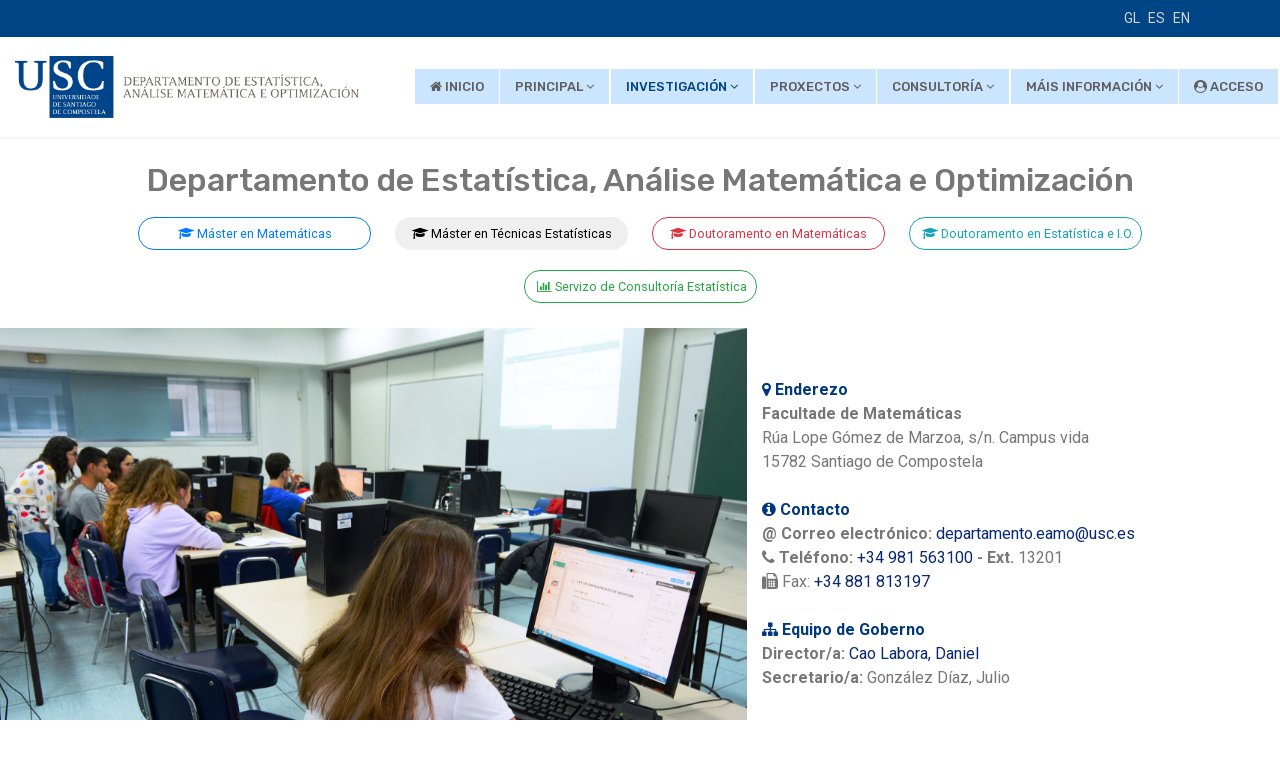

--- FILE ---
content_type: text/html; charset=utf-8
request_url: http://eamo.usc.es/index.php/gl/grupo-de-investigacion-gl
body_size: 22086
content:

<!doctype html>
<html lang="en">
    <head>
        <meta charset="utf-8">
        <meta name="viewport" content="width=device-width, initial-scale=1, shrink-to-fit=no">
        <link rel="canonical" href="http://eamo.usc.es/index.php/gl/grupo-de-investigacion-gl">
        <base href="http://eamo.usc.es/index.php/gl/grupo-de-investigacion-gl" />
	<meta http-equiv="content-type" content="text/html; charset=utf-8" />
	<meta name="author" content="Super User" />
	<meta name="generator" content="Joomla! - Open Source Content Management" />
	<title>Investigación</title>
	<link href="http://eamo.usc.es/index.php/gl/grupo-de-investigacion-gl" rel="alternate" hreflang="gl-ES" />
	<link href="http://eamo.usc.es/index.php/es/grupo-de-investigacion-es" rel="alternate" hreflang="es-ES" />
	<link href="http://eamo.usc.es/index.php/en/grupo-de-investigacion-en" rel="alternate" hreflang="en-GB" />
	<link href="/images/logo.png" rel="shortcut icon" type="image/vnd.microsoft.icon" />
	<link href="//fonts.googleapis.com/css?family=Roboto:100,100i,300,300i,400,400i,500,500i,700,700i,900,900i&amp;display=swap&amp;subset=cyrillic-ext" rel="stylesheet" type="text/css" />
	<link href="//fonts.googleapis.com/css?family=Rubik:100,100i,300,300i,400,400i,500,500i,700,700i,900,900i&amp;display=swap&amp;subset=latin" rel="stylesheet" type="text/css" />
	<link href="/templates/atjobbed/css/bootstrap.min.css" rel="stylesheet" type="text/css" />
	<link href="/templates/atjobbed/css/font-awesome.min.css" rel="stylesheet" type="text/css" />
	<link href="/templates/atjobbed/css/template.css" rel="stylesheet" type="text/css" />
	<link href="/templates/atjobbed/css/job.css" rel="stylesheet" type="text/css" />
	<link href="/templates/atjobbed/css/default.css" rel="stylesheet" type="text/css" />
	<link href="/templates/atjobbed/css/color-preset.css" rel="stylesheet" type="text/css" />
	<link href="/templates/atjobbed/css/presets/default.css" rel="stylesheet" type="text/css" />
	<link href="/media/mod_languages/css/template.css?2691e9fd3aecb545f2eda2133c65db04" rel="stylesheet" type="text/css" />
	<link href="http://eamo.usc.es/plugins/system/extbuttonback/assets/css/style.css" rel="stylesheet" type="text/css" />
	<style type="text/css">
body{font-family: 'Roboto', sans-serif;font-size: 16px;}
h1{font-family: 'Roboto', sans-serif;}
h2{font-family: 'Rubik', sans-serif;}
h3{font-family: 'Rubik', sans-serif;}
h4{font-family: 'Rubik', sans-serif;}
h5{font-family: 'Rubik', sans-serif;}
h6{font-family: 'Rubik', sans-serif;}
.sp-megamenu-parent > li > a, .sp-megamenu-parent > li > span, .sp-megamenu-parent .sp-dropdown li.sp-menu-item > a{font-family: 'Rubik', sans-serif;font-size: 13px;font-weight: 500;}
.logo-image {height:50px;}.logo-image {height:50px;}
	</style>
	<script src="/media/jui/js/jquery.min.js?2691e9fd3aecb545f2eda2133c65db04" type="text/javascript"></script>
	<script src="/media/jui/js/jquery-noconflict.js?2691e9fd3aecb545f2eda2133c65db04" type="text/javascript"></script>
	<script src="/media/jui/js/jquery-migrate.min.js?2691e9fd3aecb545f2eda2133c65db04" type="text/javascript"></script>
	<script src="/media/system/js/caption.js?2691e9fd3aecb545f2eda2133c65db04" type="text/javascript"></script>
	<script src="/templates/atjobbed/js/popper.min.js" type="text/javascript"></script>
	<script src="/templates/atjobbed/js/bootstrap.min.js" type="text/javascript"></script>
	<script src="/templates/atjobbed/js/main.js" type="text/javascript"></script>
	<script src="/templates/atjobbed/js/custom.js" type="text/javascript"></script>
	<script type="text/javascript">
jQuery(window).on('load',  function() {
				new JCaption('img.caption');
			});template="atjobbed";
	</script>
	<link href="http://eamo.usc.es/index.php/es/grupo-de-investigacion-es" rel="alternate" hreflang="x-default" />
    
</head>
    <body class="site helix-ultimate com-content view-article layout-default task-none itemid-286 es-es ltr sticky-header layout-fluid offcanvas-init offcanvs-position-right">
    
    <div class="body-wrapper">
        <div class="body-innerwrapper">
            <div id="sp-top-bar"><div class="container"><div class="container-inner"><div class="row"><div id="sp-top1" class="col-lg-6"><div class="sp-column text-center text-lg-left"></div></div><div id="sp-top2" class="col-lg-6"><div class="sp-column text-center text-lg-right"><div class="sp-module "><div class="sp-module-content"><div class="mod-languages">

	<ul class="lang-inline">
						<li class="lang-active" dir="ltr">
			<a href="/index.php/gl/grupo-de-investigacion-gl">
							GL						</a>
			</li>
								<li dir="ltr">
			<a href="/index.php/es/grupo-de-investigacion-es">
							ES						</a>
			</li>
								<li dir="ltr">
			<a href="/index.php/en/grupo-de-investigacion-en">
							EN						</a>
			</li>
				</ul>

</div>
</div></div></div></div></div></div></div></div><header id="sp-header"><div class="container"><div class="container-inner"><div class="row"><div id="sp-logo" class="col-8 col-lg-3"><div class="sp-column"><div class="logo"><a href="/"><img class="logo-image d-none d-lg-inline-block" src="/images/normal.png" alt="Departamento de Estatística, Análise Matemática e Optimización"><img class="logo-image-phone d-inline-block d-lg-none" src="/images/normal.png" alt="Departamento de Estatística, Análise Matemática e Optimización"></a></div></div></div><div id="sp-menu" class="col-4 col-lg-9"><div class="sp-column"><nav class="sp-megamenu-wrapper" role="navigation"><a id="offcanvas-toggler" aria-label="Navigation" class="offcanvas-toggler-right d-block d-lg-none" href="#"><i class="fa fa-bars" aria-hidden="true" title="Navigation"></i></a><ul class="sp-megamenu-parent menu-animation-zoom d-none d-lg-block"><li class="sp-menu-item"><a  href="/index.php/gl/inicio-btn-gl" ><span class="fa fa-home"></span> Inicio</a></li><li class="sp-menu-item sp-has-child"><a  href="/index.php/gl/principal-btn-gl" >Principal</a><div class="sp-dropdown sp-dropdown-main sp-menu-right" style="width: 240px;"><div class="sp-dropdown-inner"><ul class="sp-dropdown-items"><li class="sp-menu-item"><a  href="/index.php/gl/principal-btn-gl/informacion-general-btn-gl" >Información Xeral</a></li><li class="sp-menu-item"><a  href="/index.php/gl/principal-btn-gl/persoal" >Persoal</a></li><li class="sp-menu-item"><a  href="/index.php/gl/principal-btn-gl/docencia-btn-gl" >Docencia</a></li><li class="sp-menu-item"><a  href="/index.php/gl/principal-btn-gl/material-docente-gl" >Material Docente</a></li><li class="sp-menu-item"><a  href="/index.php/gl/principal-btn-gl/publicaciones-btn-gl" >Publicacións</a></li><li class="sp-menu-item"><a  href="/index.php/gl/principal-btn-gl/proyectos-btn-gl" >Proxectos</a></li><li class="sp-menu-item"><a  href="/index.php/gl/principal-btn-gl/conferencias-y-seminarios-btn-gl" >Conferencias e Seminarios</a></li><li class="sp-menu-item"><a  href="/index.php/gl/principal-btn-gl/visitantes-recibidos-btn-gl" >Visitantes recibidos</a></li></ul></div></div></li><li class="sp-menu-item sp-has-child current-item active"><a  href="/index.php/gl/grupo-de-investigacion-gl" >Investigación</a><div class="sp-dropdown sp-dropdown-main sp-menu-right" style="width: 240px;"><div class="sp-dropdown-inner"><ul class="sp-dropdown-items"><li class="sp-menu-item"><a  href="http://imaisd.usc.es/grupoficha.asp?idpersoatipogrupo=212234&i=gl&s=-2-26-148" target="_blank" >GRID[ECMB]</a></li><li class="sp-menu-item"><a  href="http://eio.usc.es/pub/gi1914" target="_blank" >MODESTYA</a></li><li class="sp-menu-item"><a  href="http://www.usc.es/ednl/" target="_blank" >EDNL</a></li></ul></div></div></li><li class="sp-menu-item sp-has-child"><a  href="/index.php/gl/proyectos-singulares-btn-gl" >Proxectos</a><div class="sp-dropdown sp-dropdown-main sp-menu-right" style="width: 240px;"><div class="sp-dropdown-inner"><ul class="sp-dropdown-items"><li class="sp-menu-item"><a  href="http://eamo.usc.es/pub/CODyNP/index.php/es/" target="_blank" >Estatística CODyNP</a></li><li class="sp-menu-item"><a  href="http://eio.usc.es/pub/innpar" target="_blank" >Estatística INNPAR</a></li><li class="sp-menu-item"><a  href="http://eio.usc.es/pub/io/xogos/index.php" target="_blank" >Teoría de Xogos SaGaTh</a></li><li class="sp-menu-item"><a  href="https://biostatnet.com/" target="_blank" >Biostatnet</a></li><li class="sp-menu-item"><a  href="http://eio.usc.es/pub/nils/" target="_blank" >NILS Mobility</a></li></ul></div></div></li><li class="sp-menu-item sp-has-child"><a  href="/index.php/gl/consultoria-btn-gl" >Consultoría</a><div class="sp-dropdown sp-dropdown-main sp-menu-right" style="width: 240px;"><div class="sp-dropdown-inner"><ul class="sp-dropdown-items"><li class="sp-menu-item"><a  href="/index.php/gl/consultoria-btn-gl/servicio-de-consultoria-btn-gl" >Servizo de Consultoría</a></li><li class="sp-menu-item"><a  href="/index.php/gl/consultoria-btn-gl/comision-cientifica-btn-gl" >Comisión Científica</a></li><li class="sp-menu-item"><a  href="/index.php/gl/consultoria-btn-gl/funcionamiento-btn-gl" >Funcionamento</a></li></ul></div></div></li><li class="sp-menu-item sp-has-child"><a  href="/index.php/gl/mas-informacion-btn-gl" >Máis Información</a><div class="sp-dropdown sp-dropdown-main sp-menu-right" style="width: 240px;"><div class="sp-dropdown-inner"><ul class="sp-dropdown-items"><li class="sp-menu-item"><a  href="/index.php/gl/mas-informacion-btn-gl/contacto-btn-gl" >Contacto</a></li><li class="sp-menu-item"><a  href="/index.php/gl/mas-informacion-btn-gl/localizacion-btn-gl" >Localización</a></li><li class="sp-menu-item"><a  href="/index.php/gl/mas-informacion-btn-gl/novas" >Novas</a></li><li class="sp-menu-item"><a  href="/index.php/gl/mas-informacion-btn-gl/enlaces-btn-gl" >Ligazóns</a></li></ul></div></div></li><li class="sp-menu-item"><a  href="/index.php/gl/acceso-usuarios-btn-gl" ><span class="fa fa-user-circle"></span> Acceso</a></li></ul></nav></div></div></div></div></div></header>            <section id="sp-main-body"><div class="row"><main id="sp-component" class="col-lg-12 " role="main"><div class="sp-column "><div id="system-message-container">
	</div>
<div class="article-details" itemscope itemtype="https://schema.org/Article">
	<meta itemprop="inLanguage" content="gl-ES">
	
						
		
	
		
	
		
			
		
		
	
	<div itemprop="articleBody">
		<div>
<div class="container">
<div class="row">
<div class="col-md-12">
<div> </div>
<h2 class="sppb-addon-title" style="text-align: center;">Departamento de Estatística, Análise Matemática e Optimización</h2>
</div>
<div class="col-md-12 text-center iniciobtn"><a href="http://www.usc.es/gl/titulacions/masters_oficiais/matematicas/" target="_blank" rel="noopener noreferrer"> <button class="btn btn-outline-primary" type="button"><i class="fa fa-graduation-cap" aria-hidden="true"></i>
 Máster en Matemáticas </button> </a>
  
  <a href="/../pub/mte/index.php/gl" target="_blank" rel="noopener noreferrer"><button class="btn btn-orange" type="button"><i class="fa fa-graduation-cap" aria-hidden="true"></i>
 Máster en Técnicas Estatísticas </button></a>
  
    <a href="https://www.usc.gal/gl/estudos/doutoramentos/ciencias/programa-doutoramento-matematicas" target="_blank" ><button class="btn btn-outline-danger" type="button"><i class="fa fa-graduation-cap" aria-hidden="true"></i>
   Doutoramento en Matemáticas</button></a>
  
   <a href="/../pub/mte/index.php/gl" target="_blank" ><button class="btn btn-outline-info" type="button"><i class="fa fa-graduation-cap" aria-hidden="true"></i>
 Doutoramento en Estatística e I.O.</button></a>
  
  <a href="/index.php/gl/consultoria-btn-gl/servicio-de-consultoria-btn-gl"> <button class="btn btn-outline-success" type="button"><i class="fa fa-bar-chart" aria-hidden="true"></i>
 Servizo de Consultoría Estatística</button> </a>
  
  
  </div>
<div class="col-md-7  col-lg-7  col-xl-7 imgportada" style="margin-bottom: 10px;">
<h1><img src="/images/stories/dpto/estudiantes.jpg" width="1307" height="957" /></h1>
</div>
<div class="col-md-5  col-lg-5   col-xl-5 contactportada">
<p><b><span style="color: #00387e;"> <i class="fa fa-map-marker" aria-hidden="true"></i>
 Enderezo</span></b> <br /> <b>Facultade de Matemáticas</b> <br> Rúa Lope Gómez de Marzoa, s/n. Campus vida<br />15782 Santiago de Compostela<br /><br /><b><span style="color: #00387e;"><i class="fa fa-info-circle" aria-hidden="true"></i>
 Contacto</span></b><br /> <b>@ Correo electrónico:</b> <span id="cloak593a9f9f8f4ba75bd424a98dc61b27b0">Este enderezo de correo está a ser protexido dos robots de correo lixo. Precisa activar o JavaScript para velo.</span><script type='text/javascript'>
				document.getElementById('cloak593a9f9f8f4ba75bd424a98dc61b27b0').innerHTML = '';
				var prefix = '&#109;a' + 'i&#108;' + '&#116;o';
				var path = 'hr' + 'ef' + '=';
				var addy593a9f9f8f4ba75bd424a98dc61b27b0 = 'd&#101;p&#97;rt&#97;m&#101;nt&#111;.&#101;&#97;m&#111;' + '&#64;';
				addy593a9f9f8f4ba75bd424a98dc61b27b0 = addy593a9f9f8f4ba75bd424a98dc61b27b0 + '&#117;sc' + '&#46;' + '&#101;s';
				var addy_text593a9f9f8f4ba75bd424a98dc61b27b0 = 'd&#101;p&#97;rt&#97;m&#101;nt&#111;.&#101;&#97;m&#111;' + '&#64;' + '&#117;sc' + '&#46;' + '&#101;s';document.getElementById('cloak593a9f9f8f4ba75bd424a98dc61b27b0').innerHTML += '<a ' + path + '\'' + prefix + ':' + addy593a9f9f8f4ba75bd424a98dc61b27b0 + '\'>'+addy_text593a9f9f8f4ba75bd424a98dc61b27b0+'<\/a>';
		</script><br /> <b><i class="fa fa-phone" aria-hidden="true"></i>
 Teléfono:</b> <a title="phone number" href="tel:+34881813201">+34 981 563100</a> <b>- Ext.</b> 13201<br /><i class="fa fa-fax" aria-hidden="true"></i>
 Fax: <a title="phone number" href="tel:+34981597054">+34 881 813197</a> <br /><br /> <b><span style="color: #00387e;"><i class="fa fa-sitemap" aria-hidden="true"></i>
 Equipo de Goberno</span></b><br /> <b>Director/a:</b> <span id="cloak1d0ab39b8fd2aed463ce69892d629b47">Este enderezo de correo está a ser protexido dos robots de correo lixo. Precisa activar o JavaScript para velo.</span><script type='text/javascript'>
				document.getElementById('cloak1d0ab39b8fd2aed463ce69892d629b47').innerHTML = '';
				var prefix = '&#109;a' + 'i&#108;' + '&#116;o';
				var path = 'hr' + 'ef' + '=';
				var addy1d0ab39b8fd2aed463ce69892d629b47 = 'd&#97;n&#105;&#101;l.c&#97;&#111;' + '&#64;';
				addy1d0ab39b8fd2aed463ce69892d629b47 = addy1d0ab39b8fd2aed463ce69892d629b47 + '&#117;sc' + '&#46;' + '&#101;s';
				var addy_text1d0ab39b8fd2aed463ce69892d629b47 = 'C&#97;&#111; L&#97;b&#111;r&#97;, D&#97;n&#105;&#101;l';document.getElementById('cloak1d0ab39b8fd2aed463ce69892d629b47').innerHTML += '<a ' + path + '\'' + prefix + ':' + addy1d0ab39b8fd2aed463ce69892d629b47 + '\'>'+addy_text1d0ab39b8fd2aed463ce69892d629b47+'<\/a>';
		</script><br /> <b>Secretario/a: </b>González Díaz, Julio<br /><br /></p>
<div class="container">
<div class="row">
<div class="col-md-12">
<h4 style="text-align: center;">Grupos de Investigación</h4>
</div>
<div class="col-md-4"><span style="font-size: 12.16px;"><a title="Grupo Interdisciplinar de Estadística, Computación Medicina y Biología" href="http://imaisd.usc.es/grupoficha.asp?idpersoatipogrupo=212234&i=gl&s=-2-26-148" target="_blank" rel="noopener noreferrer"><img style="font-size: 12.16px; padding-top: 19px; margin: 0 auto;" src="/images/gridecmb.jpg" alt="" width="161" height="42" /></a></span></div>
<div class="col-md-4"><a title="Modelos de Optimización, Decisión, Estadística y Aplicaciones" href="/../pub/gi1914/" target="_blank" rel="noopener noreferrer"><img style="margin: 0 auto;" src="/images/modestya.JPG" alt="" width="244" height="105" /></a></div>
<div class="col-md-4"><a title="Ecuacións Diferenciais non Lineares" href="http://www.usc.es/ednl/" target="_blank" rel="noopener noreferrer"><img style="margin: 0 auto; padding-top: 10px;" src="/images/ednl.png" alt="" width="108" height="51" /></a> </div>
</div>
<center><a href="http://eamo.usc.es/pub/sysorm4/index.html" target=_blank><img src="http://eamo.usc.es/pub/sysorm4/files/2024/logo-sysorm.png" width="500"></a></center>
</div>
</div>
</div>
</div>
</div>
 	</div>

	
	
				
				
		
	

	
				</div>
<div class="sp-module-content-bottom clearfix"><div class="sp-module  col-md-12 alert alert-warning noticiacol text-center  span3"><h4 class=" col-md-12 text-center ">Últimas novas</h4><div class="sp-module-content"><ul class="latestnews col-md-12 alert alert-warning noticiacol text-center ">
	<li>
		<a href="/index.php/gl/noticias-del-departamento/399-tesis-de-livino-armijos-toro-13-03-2025">
			Tesis de Livino Armijos Toro  13-03-2025			<span>05 Marzo 2025</span>
		</a>
	</li>
	<li>
		<a href="/index.php/gl/noticias-del-departamento/398-victoria-otero-espinar-elegida-nueva-presidenta-de-la-rsme">
			Victoria Otero Espinar, elegida nueva presidenta de la RSME			<span>20 Xaneiro 2025</span>
		</a>
	</li>
	<li>
		<a href="/index.php/gl/noticias-del-departamento/397-maria-jose-ginzo-villamayor-recibe-el-premio-premio-a-la-mejor-tesis-doctoral-en-humanidades-digitales">
			María José Ginzo Villamayor recibe el premio Premio a la Mejor Tesis Doctoral en Humanidades Digitales			<span>19 Xaneiro 2025</span>
		</a>
	</li>
</ul>
</div></div></div></div></main></div></section><footer id="sp-footer"><div class="container"><div class="container-inner"><div class="row"><div id="sp-footer1" class="col-lg-12 "><div class="sp-column "><span class="sp-copyright">©2019 Departamento de Estatística, Análisis Matemática y Optimización</span></div></div></div></div></div></footer>        </div>
    </div>

    <!-- Off Canvas Menu -->
    <div class="offcanvas-overlay"></div>
    <div class="offcanvas-menu">
        <a href="#" class="close-offcanvas"><span class="fa fa-remove"></span></a>
        <div class="offcanvas-inner">
                            <div class="sp-module "><div class="sp-module-content"><ul class="menu">
<li class="item-273"><a href="/index.php/gl/inicio-btn-gl" >Inicio</a></li><li class="item-274 menu-deeper menu-parent"><a href="/index.php/gl/principal-btn-gl" >Principal<span class="menu-toggler"></span></a><ul class="menu-child"><li class="item-275"><a href="/index.php/gl/principal-btn-gl/informacion-general-btn-gl" >Información Xeral</a></li><li class="item-276"><a href="/index.php/gl/principal-btn-gl/persoal" >Persoal</a></li><li class="item-277"><a href="/index.php/gl/principal-btn-gl/docencia-btn-gl" >Docencia</a></li><li class="item-342"><a href="/index.php/gl/principal-btn-gl/material-docente-gl" >Material Docente</a></li><li class="item-278"><a href="/index.php/gl/principal-btn-gl/publicaciones-btn-gl" >Publicacións</a></li><li class="item-279"><a href="/index.php/gl/principal-btn-gl/proyectos-btn-gl" >Proxectos</a></li><li class="item-280"><a href="/index.php/gl/principal-btn-gl/conferencias-y-seminarios-btn-gl" >Conferencias e Seminarios</a></li><li class="item-282"><a href="/index.php/gl/principal-btn-gl/visitantes-recibidos-btn-gl" >Visitantes recibidos</a></li></ul></li><li class="item-286 current active menu-deeper menu-parent"><a href="/index.php/gl/grupo-de-investigacion-gl" >Investigación<span class="menu-toggler"></span></a><ul class="menu-child"><li class="item-294"><a href="http://imaisd.usc.es/grupoficha.asp?idpersoatipogrupo=212234&amp;i=gl&amp;s=-2-26-148" target="_blank" rel="noopener noreferrer">GRID[ECMB]</a></li><li class="item-292"><a href="http://eio.usc.es/pub/gi1914" target="_blank" rel="noopener noreferrer">MODESTYA</a></li><li class="item-295"><a href="http://www.usc.es/ednl/" target="_blank" rel="noopener noreferrer">EDNL</a></li></ul></li><li class="item-297 menu-deeper menu-parent"><a href="/index.php/gl/proyectos-singulares-btn-gl" >Proxectos<span class="menu-toggler"></span></a><ul class="menu-child"><li class="item-309"><a href="http://eamo.usc.es/pub/CODyNP/index.php/es/" target="_blank" rel="noopener noreferrer">Estatística CODyNP</a></li><li class="item-310"><a href="http://eio.usc.es/pub/innpar" target="_blank" rel="noopener noreferrer">Estatística INNPAR</a></li><li class="item-311"><a href="http://eio.usc.es/pub/io/xogos/index.php" target="_blank" rel="noopener noreferrer">Teoría de Xogos SaGaTh</a></li><li class="item-313"><a href="https://biostatnet.com/" target="_blank" rel="noopener noreferrer">Biostatnet</a></li><li class="item-314"><a href="http://eio.usc.es/pub/nils/" target="_blank" rel="noopener noreferrer">NILS Mobility</a></li></ul></li><li class="item-316 menu-deeper menu-parent"><a href="/index.php/gl/consultoria-btn-gl" >Consultoría<span class="menu-toggler"></span></a><ul class="menu-child"><li class="item-324"><a href="/index.php/gl/consultoria-btn-gl/servicio-de-consultoria-btn-gl" >Servizo de Consultoría</a></li><li class="item-325"><a href="/index.php/gl/consultoria-btn-gl/comision-cientifica-btn-gl" >Comisión Científica</a></li><li class="item-326"><a href="/index.php/gl/consultoria-btn-gl/funcionamiento-btn-gl" >Funcionamento</a></li></ul></li><li class="item-320 menu-deeper menu-parent"><a href="/index.php/gl/mas-informacion-btn-gl" >Máis Información<span class="menu-toggler"></span></a><ul class="menu-child"><li class="item-284"><a href="/index.php/gl/mas-informacion-btn-gl/contacto-btn-gl" >Contacto</a></li><li class="item-332"><a href="/index.php/gl/mas-informacion-btn-gl/localizacion-btn-gl" >Localización</a></li><li class="item-281"><a href="/index.php/gl/mas-informacion-btn-gl/novas" >Novas</a></li><li class="item-283"><a href="/index.php/gl/mas-informacion-btn-gl/enlaces-btn-gl" >Ligazóns</a></li></ul></li><li class="item-333"><a href="/index.php/gl/acceso-usuarios-btn-gl" >Acceso</a></li></ul>
</div></div>
                    </div>
    </div>

    
    
    
    <!-- Go to top -->
            <a href="#" class="sp-scroll-up" aria-label="Scroll Up"><span class="fa fa-chevron-up" aria-hidden="true"></span></a>
     
    <input type="button" class="ext-buttonback " value=" < " onclick="history.go(-1);">  </body>
</html>

--- FILE ---
content_type: text/css
request_url: http://eamo.usc.es/templates/atjobbed/css/job.css
body_size: 4531
content:
/*** Fix Custom ***/
div#jsjobs-main-wrapper div#jsjobs-emp-cp-wrapper {
  	background: none!important;
}
.jsjobs-cp-toprow-job-seeker .js-menu-wrap-job-seeker {
  	width: 25%!important;
    float: left;
}
div#jsjobs-main-wrapper div#jsjobs-emp-cp-wrapper div.jsjobs-cp-jobseeker-categories div.jsjobs-cp-jobseeker-categories-btn div.jsjobs-cp-jobseeker-category-btn div.js-cp-jobseeker-icon {
  	width: 16.66%!important;
    margin: 0;
    float: left;
}
div#jsjobs-main-wrapper div#jsjobs-emp-cp-wrapper div.jsjobs-cp-jobseeker-stats div.js-cp-jobseeker-stats,
div#jsjobs-main-wrapper div#jsjobs-emp-cp-wrapper div.jsjobs-cp-jobseeker-categories div.jsjobs-cp-jobseeker-categories-btn div.jsjobs-cp-jobseeker-category-btn {
  	padding: 10px 0;
}
div#jsjobs-main-wrapper div#jsjobs-emp-cp-wrapper div.jsjobs-cp-jobseeker-stats div.js-cp-jobseeker-stats div.js-cp-jobseeker-icon {
  	width: 33.33%!important;
    float: left;
}
body.home #jsjobs-wrapper #js-jobs-wrapper:nth-child(n+10) {
  	display: none;
}
.js-cp-jobseeker-icon,
.js-menu-wrap-job-seeker,
.js-menu-wrap-job-seeker .jsjobs-img-job-seeker img,
.js-menu-wrap-job-seeker .jsjobs-img-job-seeker,
.js-cp-jobseeker-icon .jsjobs-cp-img-icon img {
  	-webkit-transition: all 0.4s ease-in-out;
    transition: all 0.4s ease-in-out;
}
.js-cp-jobseeker-icon:hover .jsjobs-cp-img-icon img,
.js-menu-wrap-job-seeker:hover .jsjobs-img-job-seeker img,
.js-menu-wrap-job-seeker:hover .jsjobs-img-job-seeker {
    -ms-transform: rotateY(180deg); 
  	-webkit-transform: rotateY(180deg); 
  	transform: rotateY(180deg);
}
.js-cp-jobseeker-icon:hover,
.js-menu-wrap-job-seeker:hover {
    webkit-box-shadow: 0px 10px 30px rgba(0,0,0,0.1);
    -moz-box-shadow: 0px 10px 30px rgba(0,0,0,0.1);
    box-shadow: 0px 10px 30px rgba(0,0,0,0.1);
}


div#js_jobs_main_wrapper {
	max-width: 1140px!important;
    margin: 0 auto!important;
    padding-left: 15px;
    padding-right: 15px;
    display: inherit;
}
div#js_menu_wrapper {
	background: none!important;
	border-bottom: 0!important;
	text-align: right;
}
div#js_menu_wrapper a.js_menu_link {
	color: #222!important;
	font-size: 14px;
	text-transform: uppercase;
	font-weight: 600;
	position: relative;
	padding-right: 0;
	padding-bottom: 5px;
    margin-bottom: 15px;
}
div#js_menu_wrapper a.js_menu_link:after {
    content: '';
    position: absolute;
    bottom: 0;
    right: 0;
    width: 30px;
    height: 1px;
    background: #222;
    -webkit-transition: .5s;
    -moz-transition: .5s;
    -o-transition: .5s;
    transition: .5s;
    opacity: 0;
    visibility: hidden;
}
div#js_menu_wrapper a.js_menu_link:hover:after {
    opacity: 1;
    visibility: visible;
}
div#js_menu_wrapper a.js_menu_link:hover {
    background: none!important;
    color: #0056b3!important;
}
div#js-jobs-wrapper div.js-bottomrow div.js-actions a.js-btn-apply {
	border: 0!important;
}
#js-jobs-wrapper {
	background: #f9f9f9;
	margin: 20px 0;
	-webkit-transition: all 0.4s ease-in-out;
    transition: all 0.4s ease-in-out;
}
#js-jobs-wrapper:hover {
    background: #fff;
    -webkit-box-shadow: 0 10px 20px rgba(0,0,0,0.1);
    -moz-box-shadow: 0 10px 20px rgba(0,0,0,0.1);
    box-shadow: 0 10px 20px rgba(0,0,0,0.1);
}
#jsjobsfooter {
	display: none!important;
}
/* popup search job */
div#jsjob-search-popup div.jsjob-contentarea, div#jsjobs-listpopup div.jsjob-contentarea {
  height: 500px!important;
}

/* Responsive Layout */
@media (max-width: 980px) {
  	div#jsjobs-main-wrapper div#jsjobs-emp-cp-wrapper div.jsjobs-cp-jobseeker-categories div.jsjobs-cp-jobseeker-categories-btn div.jsjobs-cp-jobseeker-category-btn div.js-cp-jobseeker-icon {
        width: 33.33%!important;
        margin: 2px 0!important;
    }
}
@media only screen and (max-width: 768px) and (min-width: 481px) {
  	div#jsjobs-main-wrapper div#jsjobs-emp-cp-wrapper div.jsjobs-cp-toprow-job-seeker div.js-menu-wrap-job-seeker {
      	width: 50%!important;
      
	}
}
@media only screen and (max-width: 480px) {
    div#jsjobs-main-wrapper div#jsjobs-emp-cp-wrapper div.jsjobs-cp-toprow-job-seeker div.js-menu-wrap-job-seeker,
    div#jsjobs-main-wrapper div#jsjobs-emp-cp-wrapper div.jsjobs-cp-jobseeker-stats div.js-cp-jobseeker-stats div.js-cp-jobseeker-icon {
        width: 100%!important;
    }
    div#jsjobs-main-wrapper div#jsjobs-emp-cp-wrapper div.jsjobs-cp-jobseeker-categories div.jsjobs-cp-jobseeker-categories-btn div.jsjobs-cp-jobseeker-category-btn div.js-cp-jobseeker-icon {
      width: 50%!important;
      font-size: 12px!important;
   }
}




--- FILE ---
content_type: text/css
request_url: http://eamo.usc.es/templates/atjobbed/css/color-preset.css
body_size: 1380
content:
:root {
    --background-color: currentColor;
    --background: currentColor;
    --text-color: currentColor;
}
.at-btn,
.at-bottom-slider,
.at-team-item ul li,
.at-portfolio .sppb-row,
.at-download-content a:hover,
div.itemCommentsForm form input#submitCommentButton,
div.itemCommentsForm form input#submitCommentButton:hover,
.creativecontactform_wrapper input.creativecontactform_send,
.sp-simpleportfolio .sp-simpleportfolio-filter > ul > li > a:after {
    background-color: var(--background-color);
}
.at-btn-right:hover,
.at-download-content a:before,
.at-intro-title .sppb-addon-content:before,
.at-intro-item:hover .sppb-icon i,
.sp-simpleportfolio .sp-simpleportfolio-filter > ul > li:hover > a,
.sp-simpleportfolio .sp-simpleportfolio-filter > ul > li.active > a,
.at-blog h3,
.tp-caption a.btn-slider,
.at-contact-us ul li em,
.at-contact-form h4,
div.k2ItemsBlock ul li a {
	color: var(--text-color);
}
#sp-bottom a,
.at-slider-content h3 span,
div#js_menu_wrapper .js_menu_link.selected {
  	color: var(--text-color)!important;
}
div#js-jobs-wrapper div.js-toprow div.js-image {
  	border-left-color:var(--text-color)!important;
}
#sp-footer,
div#jsjob-search-popup span.popup-title, 
div#jsjobs-listpopup span.popup-title,
/*footer JCAC*/

/*div#js-jobs-wrapper div.js-bottomrow div.js-actions a.js-btn-apply {
  background: var(--background-color)!important;
}*/

